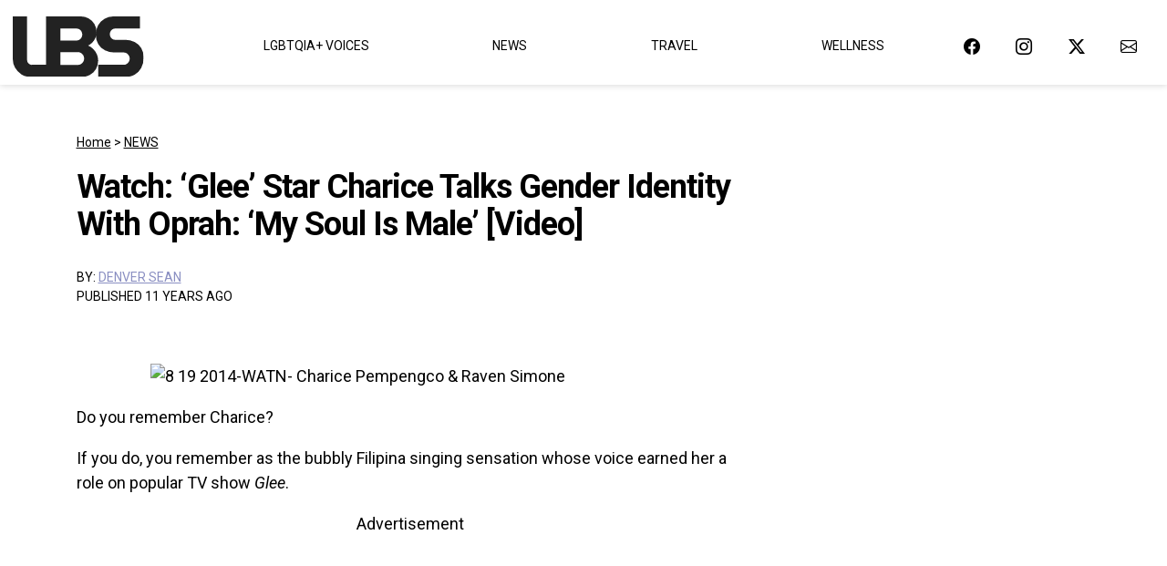

--- FILE ---
content_type: application/javascript
request_url: https://www.lovebscott.com/wp-content/plugins/ad-inserter-pro/js/sponsors.js?ver=2.8.4-1751600594
body_size: -264
content:
window.aabfbece=true;

--- FILE ---
content_type: application/javascript; charset=UTF-8
request_url: https://www.lovebscott.com/cdn-cgi/challenge-platform/h/g/scripts/jsd/d39f91d70ce1/main.js?
body_size: 4703
content:
window._cf_chl_opt={uYln4:'g'};~function(K2,U,n,M,A,k,L,J){K2=D,function(o,j,Kk,K1,B,h){for(Kk={o:472,j:541,B:441,h:510,Q:504,R:463,F:548,z:537,a:491,P:439,l:446,i:527},K1=D,B=o();!![];)try{if(h=-parseInt(K1(Kk.o))/1+parseInt(K1(Kk.j))/2*(parseInt(K1(Kk.B))/3)+-parseInt(K1(Kk.h))/4+-parseInt(K1(Kk.Q))/5*(-parseInt(K1(Kk.R))/6)+parseInt(K1(Kk.F))/7*(-parseInt(K1(Kk.z))/8)+-parseInt(K1(Kk.a))/9*(-parseInt(K1(Kk.P))/10)+-parseInt(K1(Kk.l))/11*(-parseInt(K1(Kk.i))/12),j===h)break;else B.push(B.shift())}catch(Q){B.push(B.shift())}}(K,986904),U=this||self,n=U[K2(555)],M={},M[K2(556)]='o',M[K2(455)]='s',M[K2(532)]='u',M[K2(505)]='z',M[K2(451)]='n',M[K2(507)]='I',M[K2(487)]='b',A=M,U[K2(440)]=function(o,j,B,h,KP,Ka,Kz,Kd,R,F,z,P,i,Z){if(KP={o:462,j:476,B:444,h:476,Q:506,R:474,F:488,z:506,a:474,P:488,l:467,i:547,Z:543,b:490,O:479},Ka={o:453,j:543,B:520},Kz={o:450,j:484,B:464,h:501},Kd=K2,null===j||j===void 0)return h;for(R=Y(j),o[Kd(KP.o)][Kd(KP.j)]&&(R=R[Kd(KP.B)](o[Kd(KP.o)][Kd(KP.h)](j))),R=o[Kd(KP.Q)][Kd(KP.R)]&&o[Kd(KP.F)]?o[Kd(KP.z)][Kd(KP.a)](new o[(Kd(KP.P))](R)):function(O,KU,T){for(KU=Kd,O[KU(Ka.o)](),T=0;T<O[KU(Ka.j)];O[T]===O[T+1]?O[KU(Ka.B)](T+1,1):T+=1);return O}(R),F='nAsAaAb'.split('A'),F=F[Kd(KP.l)][Kd(KP.i)](F),z=0;z<R[Kd(KP.Z)];P=R[z],i=S(o,j,P),F(i)?(Z=i==='s'&&!o[Kd(KP.b)](j[P]),Kd(KP.O)===B+P?Q(B+P,i):Z||Q(B+P,j[P])):Q(B+P,i),z++);return h;function Q(O,T,KB){KB=D,Object[KB(Kz.o)][KB(Kz.j)][KB(Kz.B)](h,T)||(h[T]=[]),h[T][KB(Kz.h)](O)}},k=K2(470)[K2(437)](';'),L=k[K2(467)][K2(547)](k),U[K2(475)]=function(o,j,Ki,Kn,B,h,Q,R){for(Ki={o:546,j:543,B:543,h:535,Q:501,R:525},Kn=K2,B=Object[Kn(Ki.o)](j),h=0;h<B[Kn(Ki.j)];h++)if(Q=B[h],'f'===Q&&(Q='N'),o[Q]){for(R=0;R<j[B[h]][Kn(Ki.B)];-1===o[Q][Kn(Ki.h)](j[B[h]][R])&&(L(j[B[h]][R])||o[Q][Kn(Ki.Q)]('o.'+j[B[h]][R])),R++);}else o[Q]=j[B[h]][Kn(Ki.R)](function(F){return'o.'+F})},J=function(Kx,Kf,KX,KH,KT,Ky,j,B,h){return Kx={o:516,j:443},Kf={o:551,j:501,B:551,h:551,Q:530,R:460,F:551},KX={o:543},KH={o:502},KT={o:543,j:460,B:450,h:484,Q:464,R:450,F:464,z:502,a:501,P:501,l:551,i:501,Z:551,b:501,O:501,T:501,H:502,X:501,f:551,x:501,V:501,W:501,I:530},Ky=K2,j=String[Ky(Kx.o)],B={'h':function(Q,Kb){return Kb={o:554,j:460},null==Q?'':B.g(Q,6,function(R,Kv){return Kv=D,Kv(Kb.o)[Kv(Kb.j)](R)})},'g':function(Q,R,F,KE,z,P,i,Z,O,T,H,X,x,V,W,I,C,K0){if(KE=Ky,Q==null)return'';for(P={},i={},Z='',O=2,T=3,H=2,X=[],x=0,V=0,W=0;W<Q[KE(KT.o)];W+=1)if(I=Q[KE(KT.j)](W),Object[KE(KT.B)][KE(KT.h)][KE(KT.Q)](P,I)||(P[I]=T++,i[I]=!0),C=Z+I,Object[KE(KT.R)][KE(KT.h)][KE(KT.F)](P,C))Z=C;else{if(Object[KE(KT.R)][KE(KT.h)][KE(KT.Q)](i,Z)){if(256>Z[KE(KT.z)](0)){for(z=0;z<H;x<<=1,R-1==V?(V=0,X[KE(KT.a)](F(x)),x=0):V++,z++);for(K0=Z[KE(KT.z)](0),z=0;8>z;x=x<<1.04|K0&1,V==R-1?(V=0,X[KE(KT.a)](F(x)),x=0):V++,K0>>=1,z++);}else{for(K0=1,z=0;z<H;x=x<<1|K0,V==R-1?(V=0,X[KE(KT.P)](F(x)),x=0):V++,K0=0,z++);for(K0=Z[KE(KT.z)](0),z=0;16>z;x=K0&1|x<<1,V==R-1?(V=0,X[KE(KT.P)](F(x)),x=0):V++,K0>>=1,z++);}O--,O==0&&(O=Math[KE(KT.l)](2,H),H++),delete i[Z]}else for(K0=P[Z],z=0;z<H;x=1.34&K0|x<<1.63,V==R-1?(V=0,X[KE(KT.i)](F(x)),x=0):V++,K0>>=1,z++);Z=(O--,0==O&&(O=Math[KE(KT.Z)](2,H),H++),P[C]=T++,String(I))}if(Z!==''){if(Object[KE(KT.R)][KE(KT.h)][KE(KT.F)](i,Z)){if(256>Z[KE(KT.z)](0)){for(z=0;z<H;x<<=1,V==R-1?(V=0,X[KE(KT.b)](F(x)),x=0):V++,z++);for(K0=Z[KE(KT.z)](0),z=0;8>z;x=x<<1.7|K0&1,V==R-1?(V=0,X[KE(KT.O)](F(x)),x=0):V++,K0>>=1,z++);}else{for(K0=1,z=0;z<H;x=x<<1.52|K0,R-1==V?(V=0,X[KE(KT.T)](F(x)),x=0):V++,K0=0,z++);for(K0=Z[KE(KT.H)](0),z=0;16>z;x=1&K0|x<<1,V==R-1?(V=0,X[KE(KT.X)](F(x)),x=0):V++,K0>>=1,z++);}O--,0==O&&(O=Math[KE(KT.f)](2,H),H++),delete i[Z]}else for(K0=P[Z],z=0;z<H;x=1&K0|x<<1.46,V==R-1?(V=0,X[KE(KT.x)](F(x)),x=0):V++,K0>>=1,z++);O--,0==O&&H++}for(K0=2,z=0;z<H;x=x<<1|K0&1.83,R-1==V?(V=0,X[KE(KT.V)](F(x)),x=0):V++,K0>>=1,z++);for(;;)if(x<<=1,R-1==V){X[KE(KT.W)](F(x));break}else V++;return X[KE(KT.I)]('')},'j':function(Q,KN){return KN=Ky,Q==null?'':''==Q?null:B.i(Q[KN(KX.o)],32768,function(R,KM){return KM=KN,Q[KM(KH.o)](R)})},'i':function(Q,R,F,KA,z,P,i,Z,O,T,H,X,x,V,W,I,K0,C){for(KA=Ky,z=[],P=4,i=4,Z=3,O=[],X=F(0),x=R,V=1,T=0;3>T;z[T]=T,T+=1);for(W=0,I=Math[KA(Kf.o)](2,2),H=1;H!=I;C=X&x,x>>=1,x==0&&(x=R,X=F(V++)),W|=(0<C?1:0)*H,H<<=1);switch(W){case 0:for(W=0,I=Math[KA(Kf.o)](2,8),H=1;H!=I;C=x&X,x>>=1,x==0&&(x=R,X=F(V++)),W|=(0<C?1:0)*H,H<<=1);K0=j(W);break;case 1:for(W=0,I=Math[KA(Kf.o)](2,16),H=1;I!=H;C=X&x,x>>=1,x==0&&(x=R,X=F(V++)),W|=(0<C?1:0)*H,H<<=1);K0=j(W);break;case 2:return''}for(T=z[3]=K0,O[KA(Kf.j)](K0);;){if(V>Q)return'';for(W=0,I=Math[KA(Kf.B)](2,Z),H=1;H!=I;C=X&x,x>>=1,0==x&&(x=R,X=F(V++)),W|=H*(0<C?1:0),H<<=1);switch(K0=W){case 0:for(W=0,I=Math[KA(Kf.h)](2,8),H=1;I!=H;C=x&X,x>>=1,0==x&&(x=R,X=F(V++)),W|=(0<C?1:0)*H,H<<=1);z[i++]=j(W),K0=i-1,P--;break;case 1:for(W=0,I=Math[KA(Kf.o)](2,16),H=1;I!=H;C=x&X,x>>=1,x==0&&(x=R,X=F(V++)),W|=(0<C?1:0)*H,H<<=1);z[i++]=j(W),K0=i-1,P--;break;case 2:return O[KA(Kf.Q)]('')}if(P==0&&(P=Math[KA(Kf.B)](2,Z),Z++),z[K0])K0=z[K0];else if(i===K0)K0=T+T[KA(Kf.R)](0);else return null;O[KA(Kf.j)](K0),z[i++]=T+K0[KA(Kf.R)](0),P--,T=K0,0==P&&(P=Math[KA(Kf.F)](2,Z),Z++)}}},h={},h[Ky(Kx.j)]=B.h,h}(),c();function y(Kw,K4,o){return Kw={o:553,j:512},K4=K2,o=U[K4(Kw.o)],Math[K4(Kw.j)](+atob(o.t))}function g(B,h,KC,KY,Q,R,F){if(KC={o:461,j:558,B:508,h:533,Q:538,R:500,F:539,z:557,a:533,P:500,l:445,i:496,Z:557},KY=K2,Q=KY(KC.o),!B[KY(KC.j)])return;h===KY(KC.B)?(R={},R[KY(KC.h)]=Q,R[KY(KC.Q)]=B.r,R[KY(KC.R)]=KY(KC.B),U[KY(KC.F)][KY(KC.z)](R,'*')):(F={},F[KY(KC.a)]=Q,F[KY(KC.Q)]=B.r,F[KY(KC.P)]=KY(KC.l),F[KY(KC.i)]=h,U[KY(KC.F)][KY(KC.Z)](F,'*'))}function G(o,j,KQ,KD){return KQ={o:478,j:478,B:450,h:489,Q:464,R:535,F:456},KD=K2,j instanceof o[KD(KQ.o)]&&0<o[KD(KQ.j)][KD(KQ.B)][KD(KQ.h)][KD(KQ.Q)](j)[KD(KQ.R)](KD(KQ.F))}function c(Km,Kt,KW,KG,o,j,B,h,Q){if(Km={o:553,j:558,B:493,h:436,Q:483,R:483,F:454,z:498},Kt={o:493,j:436,B:498},KW={o:494},KG=K2,o=U[KG(Km.o)],!o)return;if(!v())return;(j=![],B=o[KG(Km.j)]===!![],h=function(KS,R){if(KS=KG,!j){if(j=!![],!v())return;R=s(),E(R.r,function(F){g(o,F)}),R.e&&N(KS(KW.o),R.e)}},n[KG(Km.B)]!==KG(Km.h))?h():U[KG(Km.Q)]?n[KG(Km.R)](KG(Km.F),h):(Q=n[KG(Km.z)]||function(){},n[KG(Km.z)]=function(Kq){Kq=KG,Q(),n[Kq(Kt.o)]!==Kq(Kt.j)&&(n[Kq(Kt.B)]=Q,h())})}function s(KZ,Ke,B,h,Q,R,F){Ke=(KZ={o:499,j:549,B:513,h:495,Q:486,R:521,F:524,z:522,a:545,P:526,l:550,i:542},K2);try{return B=n[Ke(KZ.o)](Ke(KZ.j)),B[Ke(KZ.B)]=Ke(KZ.h),B[Ke(KZ.Q)]='-1',n[Ke(KZ.R)][Ke(KZ.F)](B),h=B[Ke(KZ.z)],Q={},Q=mlwE4(h,h,'',Q),Q=mlwE4(h,h[Ke(KZ.a)]||h[Ke(KZ.P)],'n.',Q),Q=mlwE4(h,B[Ke(KZ.l)],'d.',Q),n[Ke(KZ.R)][Ke(KZ.i)](B),R={},R.r=Q,R.e=null,R}catch(z){return F={},F.r={},F.e=z,F}}function e(o,KL,K3){return KL={o:517},K3=K2,Math[K3(KL.o)]()<o}function K(D0){return D0='string,[native code],log,getPrototypeOf,POST,charAt,cloudflare-invisible,Object,240xKsTLR,call,jsd,_cf_chl_opt,includes,errorInfoObject,stringify,_cf_chl_opt;mhsH6;xkyRk9;FTrD2;leJV9;BCMtt1;sNHpA9;GKPzo4;AdbX0;REiSI4;xriGD7;jwjCc3;agiDh2;MQCkM2;mlwE4;kuIdX1;aLEay4;cThi2,/jsd/oneshot/d39f91d70ce1/0.7727381213405545:1767122900:ulqWOuKYUtEVQVoWkewZoMzhCJaE4HiCS8WnPQf6ppQ/,1369549paAlVj,kgZMo4,from,kuIdX1,getOwnPropertyNames,chctx,Function,d.cookie,ontimeout,open,/invisible/jsd,addEventListener,hasOwnProperty,HkTQ2,tabIndex,boolean,Set,toString,isNaN,14623911QTRuQW,gwUy0,readyState,error on cf_chl_props,display: none,detail,chlApiUrl,onreadystatechange,createElement,event,push,charCodeAt,onload,72825LeBtDJ,symbol,Array,bigint,success,/b/ov1/0.7727381213405545:1767122900:ulqWOuKYUtEVQVoWkewZoMzhCJaE4HiCS8WnPQf6ppQ/,7818556uhUNGj,href,floor,style,location,function,fromCharCode,random,status,chlApiClientVersion,splice,body,contentWindow,chlApiRumWidgetAgeMs,appendChild,map,navigator,406716toDECL,XMLHttpRequest,uYln4,join,isArray,undefined,source,now,indexOf,http-code:,112NVfeMR,sid,parent,onerror,354052AWGVpD,removeChild,length,send,clientInformation,keys,bind,108248rVWYhP,iframe,contentDocument,pow,catch,__CF$cv$params,L58DaQGnPMwS2EmBp40Rk9j-TgXAytxZJo37$cOubY+UNrvsh6FWKI1iqdHlfCeVz,document,object,postMessage,api,loading,split,msg,10gMaADr,mlwE4,33cDFYXI,xhr-error,wpRNpHFn,concat,error,121ypeHVr,/cdn-cgi/challenge-platform/h/,chlApiSitekey,TbVa1,prototype,number,timeout,sort,DOMContentLoaded'.split(','),K=function(){return D0},K()}function E(o,j,Kh,Kg,Kc,KJ,K6,B,h,Q){Kh={o:553,j:457,B:466,h:528,Q:481,R:459,F:447,z:466,a:529,P:471,l:558,i:452,Z:480,b:503,O:540,T:514,H:514,X:511,f:558,x:544,V:443,W:469},Kg={o:442},Kc={o:518,j:508,B:536,h:518},KJ={o:452},K6=K2,B=U[K6(Kh.o)],console[K6(Kh.j)](U[K6(Kh.B)]),h=new U[(K6(Kh.h))](),h[K6(Kh.Q)](K6(Kh.R),K6(Kh.F)+U[K6(Kh.z)][K6(Kh.a)]+K6(Kh.P)+B.r),B[K6(Kh.l)]&&(h[K6(Kh.i)]=5e3,h[K6(Kh.Z)]=function(K7){K7=K6,j(K7(KJ.o))}),h[K6(Kh.b)]=function(K8){K8=K6,h[K8(Kc.o)]>=200&&h[K8(Kc.o)]<300?j(K8(Kc.j)):j(K8(Kc.B)+h[K8(Kc.h)])},h[K6(Kh.O)]=function(K9){K9=K6,j(K9(Kg.o))},Q={'t':y(),'lhr':n[K6(Kh.T)]&&n[K6(Kh.H)][K6(Kh.X)]?n[K6(Kh.T)][K6(Kh.X)]:'','api':B[K6(Kh.f)]?!![]:![],'payload':o},h[K6(Kh.x)](J[K6(Kh.V)](JSON[K6(Kh.W)](Q)))}function S(o,j,B,KR,Ko,h){Ko=(KR={o:552,j:506,B:531,h:506,Q:515},K2);try{return j[B][Ko(KR.o)](function(){}),'p'}catch(Q){}try{if(null==j[B])return void 0===j[B]?'u':'x'}catch(R){return'i'}return o[Ko(KR.j)][Ko(KR.B)](j[B])?'a':j[B]===o[Ko(KR.h)]?'C':!0===j[B]?'T':!1===j[B]?'F':(h=typeof j[B],Ko(KR.Q)==h?G(o,j[B])?'N':'f':A[h]||'?')}function N(h,Q,Ku,KK,R,F,z,a,P,l,i,Z){if(Ku={o:438,j:445,B:553,h:447,Q:466,R:529,F:509,z:482,a:528,P:481,l:459,i:452,Z:480,b:448,O:492,T:497,H:466,X:449,f:523,x:473,V:519,W:466,I:485,m:468,C:477,K0:533,KQ:465,Kp:544,KR:443},KK=K2,!e(.01))return![];F=(R={},R[KK(Ku.o)]=h,R[KK(Ku.j)]=Q,R);try{z=U[KK(Ku.B)],a=KK(Ku.h)+U[KK(Ku.Q)][KK(Ku.R)]+KK(Ku.F)+z.r+KK(Ku.z),P=new U[(KK(Ku.a))](),P[KK(Ku.P)](KK(Ku.l),a),P[KK(Ku.i)]=2500,P[KK(Ku.Z)]=function(){},l={},l[KK(Ku.b)]=U[KK(Ku.Q)][KK(Ku.O)],l[KK(Ku.T)]=U[KK(Ku.H)][KK(Ku.X)],l[KK(Ku.f)]=U[KK(Ku.Q)][KK(Ku.x)],l[KK(Ku.V)]=U[KK(Ku.W)][KK(Ku.I)],i=l,Z={},Z[KK(Ku.m)]=F,Z[KK(Ku.C)]=i,Z[KK(Ku.K0)]=KK(Ku.KQ),P[KK(Ku.Kp)](J[KK(Ku.KR)](Z))}catch(b){}}function D(o,j,B){return B=K(),D=function(d,U,n){return d=d-436,n=B[d],n},D(o,j)}function v(Ks,K5,o,j,B){return Ks={o:512,j:534},K5=K2,o=3600,j=y(),B=Math[K5(Ks.o)](Date[K5(Ks.j)]()/1e3),B-j>o?![]:!![]}function Y(o,KF,Kj,j){for(KF={o:444,j:546,B:458},Kj=K2,j=[];null!==o;j=j[Kj(KF.o)](Object[Kj(KF.j)](o)),o=Object[Kj(KF.B)](o));return j}}()